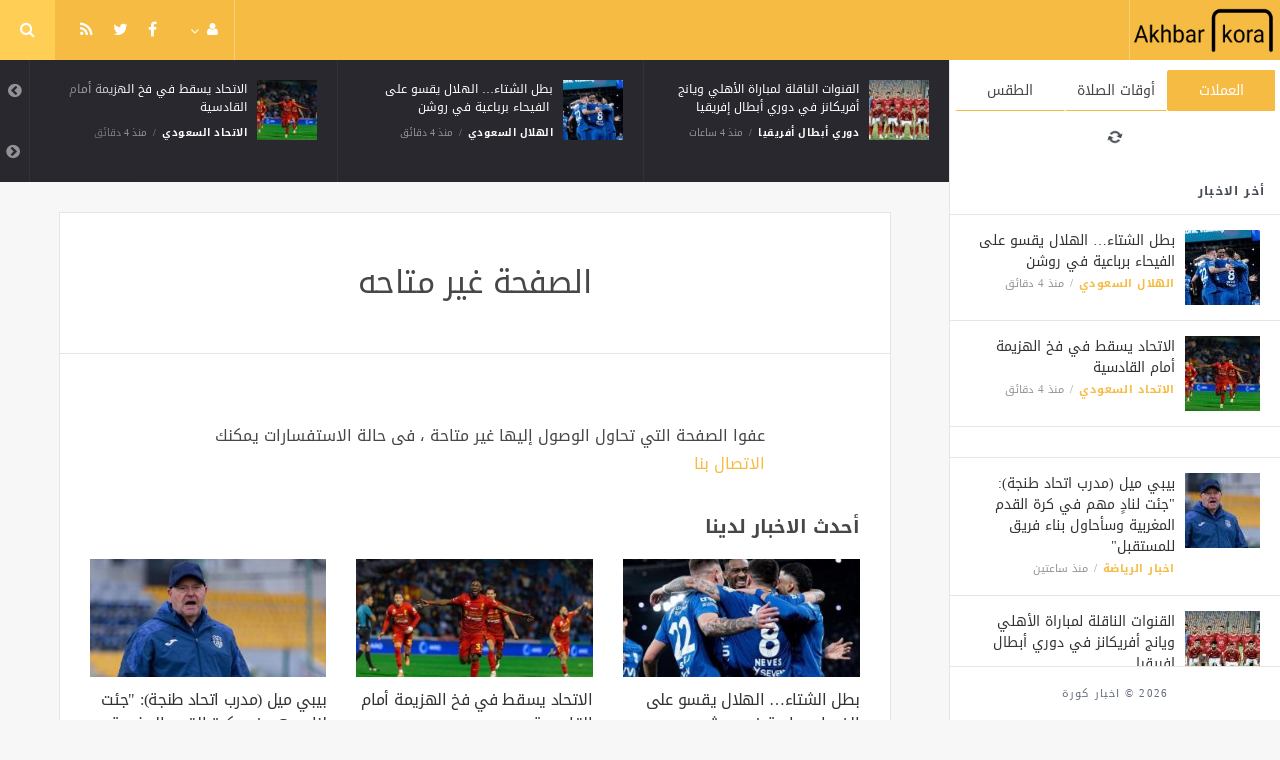

--- FILE ---
content_type: text/html; charset=UTF-8
request_url: https://akhbarkora.com/real-madrid-en/329181.html
body_size: 6119
content:
<!doctype html><html xmlns="http://www.w3.org/1999/xhtml" xml:lang="ar" lang="ar" class="no-js"><head><title>الصفحة غير متاحه</title><meta http-equiv="content-language" content="ar"><meta http-equiv="content-type" content="text/html; charset=UTF-8" /><meta name="generator" content="Www.Mubashier.Com [1.8.0]" /><meta name="viewport" content="width=device-width, initial-scale=1.0"/><meta name="copyright" content="اخبار كورة" /><!--[if IE]><meta http-equiv="X-UA-Compatible" content="IE=100" /><![endif]--><meta name="robots" content="noindex" /><link rel="canonical" href="https://akhbarkora.com/real-madrid-en/329181.html" hreflang="ar"/><meta property="og:locale" content="ar_AR"/><meta property="og:title" content="الصفحة غير متاحه"/><meta property="og:image" content="https://akhbarkora.com/temp/resized/medium_default.png"/><meta property="og:site_name" content="اخبار كورة"/><meta property="og:description" content="اخبار الرياضة - كرة القدم - الدوري المصري - الدوري الانجليزي - الدوري الاسباني"/><meta property="og:url" content="https://akhbarkora.com/real-madrid-en/329181.html"/><meta name="description" itemprop="description" content="اخبار الرياضة - كرة القدم - الدوري المصري - الدوري الانجليزي - الدوري الاسباني"/><meta name="keywords" itemprop="keywords" content="رياضة, كورة, هدف, مباشر, محمد صلاح"/><script type="application/ld+json">{
    "@context": "http://schema.org",
    "@type": "WebSite",
    "mainEntityOfPage": {
        "@type": "WebPage",
        "@id": "https://akhbarkora.com/real-madrid-en/329181.html"
    },
    "url": "https://akhbarkora.com",
    "potentialAction": {
        "@type": "SearchAction",
        "target": "https://akhbarkora.com/search.html?form=search&query={query}",
        "query-input": "required name=query"
    }
}</script><script type="text/javascript">var site_url = '';var return_url = '%2Freal-madrid-en%2F329181.html';var logged = false;var site_filetypes = /(\.|\/)(mp4|m4v|mov|wmv|flv|wma|m4a|mp3|wav|mpeg|flv|gif|jpg|jpg|png|bmp|swf|bz|bz2|zip|rar|sql|txt|pdf|pdf|doc|docx|dotx)$/i;var site_maxfilesize = 20971520;</script><script src="//code.jquery.com/jquery-1.11.3.min.js" type="text/javascript"></script><script src="//code.jquery.com/jquery-migrate-1.2.1.min.js" type="text/javascript"></script><link href="//maxcdn.bootstrapcdn.com/font-awesome/4.5.0/css/font-awesome.min.css" rel="stylesheet" crossorigin="anonymous"><link href='/temp/assets/f=/themes/jmagz/assets/style.css,/themes/jmagz/assets/addons.css,/themes/jmagz/assets/public/css/chosen/chosen.css,/themes/jmagz/assets/public/css/responsive.css,/themes/jmagz/assets/public/css/jquery.jscrollpane.css,/themes/jmagz/assets/public/css/magnific-popup.css,/themes/jmagz/assets/public/js/owl-carousel/owl.carousel.css' rel='stylesheet' media='all' type='text/css' />
<script src='/themes/jmagz/assets/public/js/zeroclipboard/ZeroClipboard.min.js'></script>
<link href='/temp/assets/f=/themes/jmagz/assets/public/css/style-yellow.css' rel='stylesheet' media='all' type='text/css' />
<style type='text/css'>
#navbar, .header-style-1 .logo,.top-search [name="query"] {height: 60px;}

header ul.menu > li > a, .top-socials li,
.top-search-toggle, .top-search [name="query"] {
    line-height: 60px;
}

#main { background-position: center center; }

    @media only screen and (min-width : 320px) and (max-width : 1024px) {
        body > header:after { content: ""; display: block; position: relative; height: 60px; width: 100%; }
        #navbar { position: fixed; z-index: 14; }
    }
    @media only screen and (min-width : 320px) and (max-width : 1024px) {
        .mobile-toggle, #navbar, .header-style-1 .logo, .top-search [name="s"] {
            height: 60px;
            line-height: 60px;
        }
    }

</style><link href="//fonts.googleapis.com/earlyaccess/droidarabickufi.css" rel="stylesheet" type="text/css" /><style type='text/css'>body {font-family: "Droid Arabic Kufi";}</style><script type='text/javascript'>/* <![CDATA[ */
 var jmagzoption = {"ajaxurl":"\/ajax.html","copyclipboard":"\u062a\u0645 \u0627\u0644\u0646\u0633\u062e","shareto":"\u0625\u0646\u0634\u0631 \u0627\u0644\u0649","gacode":"","usezoom":1,"ismobile":"","commentscript":"","fbapps":"","isie":"","postid":"0","isblog":""}; 
 /* ]]> */
</script><!-- Global site tag (gtag.js) - Google Analytics -->
<script async src="https://www.googletagmanager.com/gtag/js?id=G-HPHRT6JPCS"></script>
<script>
  window.dataLayer = window.dataLayer || [];
  function gtag(){dataLayer.push(arguments);}
  gtag('js', new Date());

  gtag('config', 'G-HPHRT6JPCS');
</script>


<script data-ad-client="ca-pub-2065936947988075" async src="https://pagead2.googlesyndication.com/pagead/js/adsbygoogle.js"></script><link rel="shortcut icon" href="/favicon.ico"/></head><body class=""><nav id="mobile-menu" role="navigation"><section class="mobile-menu-container"><section class="mobile-search"><form method="get" class="search-form" action="/search.html"><input type="text" autocomplete="off" name="query" placeholder="هل تيحث عن شىء؟"><input type="hidden" name="form" value="search" /><button type="submit" name="button"><i data-loading="fa fa-spinner fa-spin" data-normal="fa fa-search" class="fa fa-search"></i></button></form></section><ul id="menu-mobile-menu" class=""><li class="toplogin"><a href="/login.html?return=%2Freal-madrid-en%2F329181.html">تسجيل دخول</a></li><li><a href="/register.html?return=%2Freal-madrid-en%2F329181.html">حساب جديد</a></li></ul></section></nav><header class="header-style-1"><div id="navbar"><a href="#" class="mobile-toggle sidebar-toggle"><i class="fa fa-newspaper-o"></i></a><a href="https://akhbarkora.com" class="logo"><img src="https://akhbarkora.com/content/theme/logo.png" data-at2x="https://akhbarkora.com/content/theme/logo.png" alt="اخبار كورة" style="width: 150px;height: 60px;"></a><a href="https://akhbarkora.com" class="mobile-logo"><img src="https://akhbarkora.com/content/theme/logo.png" data-at2x="https://akhbarkora.com/content/theme/logo.png" alt="اخبار كورة" style="width: 150px;height: 60px;"></a><nav class="main-nav"><ul class="menu"></ul><div class="right-nav"><ul class="right-menu menu"><li><a href="#"><i class="fa fa-user"></i></a><ul><li class="toplogin"><a href="/login.html?return=%2Freal-madrid-en%2F329181.html">تسجيل دخول</a></li><li><a href="/register.html?return=%2Freal-madrid-en%2F329181.html">حساب جديد</a></li></ul></li></ul><ul class="top-socials"><li><a target='_blank' href="https://fb.me/MubashierPage"><i class='fa fa-facebook'></i></a></li><li><a target='_blank' href="https://twitter.com/Mubashiercms"><i class='fa fa-twitter'></i></a></li><li><a target='_blank' href="/feed_factory"><i class='fa fa-rss'></i></a></li></ul><!-- /.top-socials --><div class="top-search no-active"><a href="#" class="top-search-toggle"><i class="fa fa-search"></i></a><form method="get" class="search-form" action="/search.html"><input type="text" autocomplete="off" name="query" placeholder="هل تبحث عن شيء؟"><input type="hidden" name="form" value="search" /><button type="submit" name="button"><i data-loading="fa fa-spinner fa-spin" data-normal="fa fa-search" class="fa fa-search"></i></button></form><div class="search-result"><div class="search-result-wrapper"></div><div class="search-noresult">لا توجد نتائج</div><div class="search-all-button">مزيد من النتائج</div></div></div></div><!-- /.right-nav --></nav><a href="#" class="mobile-toggle menu-toggle"><i class="fa fa-navicon"></i></a></div></header><aside id="sidebar"><section class="sidebar-posts"><div class="sidebar-widget"><ul class="nav nav-tabs nav-justified" role="tablist"><li role="presentation" class="active"><a href="#" data-src="/outside.php?case=currency" aria-controls="home" role="tab" data-toggle="tabajax" data-target="#outside-currency">العملات</a></li><li role="presentation" ><a href="#" data-src="/outside.php?case=praytime" aria-controls="home" role="tab" data-toggle="tabajax" data-target="#outside-praytime">أوقات الصلاة</a></li><li role="presentation" ><a href="#" data-src="/outside.php?case=weather" aria-controls="home" role="tab" data-toggle="tabajax" data-target="#outside-weather">الطقس</a></li></ul><div class="tab-content"><div role="tabpanel" class="tab-pane active" id="outside-currency"><i class="fa fa-refresh fa-spin"></i></div><div role="tabpanel" class="tab-pane " id="outside-praytime"><i class="fa fa-refresh fa-spin"></i></div><div role="tabpanel" class="tab-pane " id="outside-weather"><i class="fa fa-refresh fa-spin"></i></div></div></div><div class="sidebar-post-wrapper"><h2 class="sidebar-heading">أخر الاخبار</h2><div class='sidebar-post-item clearfix ' data-id=''><figure class="thumb "><a href="/al-hilal-ar/537877.html" class="ajax"><img class='lazyOwl unveil' src='https://akhbarkora.com/temp/thumb/75x75_uploads,2026,01,23,231fc9aa8d.jpg' data-src='https://akhbarkora.com/temp/thumb/75x75_uploads,2026,01,23,231fc9aa8d.jpg' alt='بطل الشتاء… الهلال يقسو على الفيحاء برباعية في روشن '></a></figure><div class='content'><h3 class='post-title'><a class='ajax' href='/al-hilal-ar/537877.html'>بطل الشتاء… الهلال يقسو على الفيحاء برباعية في روشن </a></h3><footer class='post-meta'><span class='post-category'><a href='/al-hilal-ar' rel='category'>الهلال السعودي</a></span><time datetime="2026-01-23 04:55:03" class="post-date">منذ  4  دقائق</time></footer></div></div><div class='sidebar-post-item clearfix ' data-id=''><figure class="thumb "><a href="/al-ittihad-ar/537878.html" class="ajax"><img class='lazyOwl unveil' src='https://akhbarkora.com/temp/thumb/75x75_uploads,2026,01,23,ba6702db4b.jpg' data-src='https://akhbarkora.com/temp/thumb/75x75_uploads,2026,01,23,ba6702db4b.jpg' alt='الاتحاد يسقط في فخ الهزيمة أمام القادسية'></a></figure><div class='content'><h3 class='post-title'><a class='ajax' href='/al-ittihad-ar/537878.html'>الاتحاد يسقط في فخ الهزيمة أمام القادسية</a></h3><footer class='post-meta'><span class='post-category'><a href='/al-ittihad-ar' rel='category'>الاتحاد السعودي</a></span><time datetime="2026-01-23 04:55:03" class="post-date">منذ  4  دقائق</time></footer></div></div><div class="sidebar-post-item sidebar-promotion clearfix"></div><div class='sidebar-post-item clearfix ' data-id=''><figure class="thumb "><a href="/sport-news-ar/537876.html" class="ajax"><img class='lazyOwl unveil' src='https://akhbarkora.com/temp/thumb/75x75_uploads,2026,01,23,4bd4a96035.jpg' data-src='https://akhbarkora.com/temp/thumb/75x75_uploads,2026,01,23,4bd4a96035.jpg' alt='بيبي ميل (مدرب اتحاد طنجة): &quot;جئت لنادٍ مهم في كرة القدم المغربية وسأحاول بناء فريق للمستقبل&quot;'></a></figure><div class='content'><h3 class='post-title'><a class='ajax' href='/sport-news-ar/537876.html'>بيبي ميل (مدرب اتحاد طنجة): &quot;جئت لنادٍ مهم في كرة القدم المغربية وسأحاول بناء فريق للمستقبل&quot;</a></h3><footer class='post-meta'><span class='post-category'><a href='/sport-news-ar' rel='category'>اخبار الرياضة</a></span><time datetime="2026-01-23 03:25:03" class="post-date">منذ ساعتين</time></footer></div></div><div class='sidebar-post-item clearfix ' data-id=''><figure class="thumb "><a href="/caf-champions-league-ar/537875.html" class="ajax"><img class='lazyOwl unveil' src='https://akhbarkora.com/temp/thumb/75x75_uploads,2026,01,23,31bd89aaf9.jpg' data-src='https://akhbarkora.com/temp/thumb/75x75_uploads,2026,01,23,31bd89aaf9.jpg' alt='القنوات الناقلة لمباراة الأهلي ويانج أفريكانز في دوري أبطال إفريقيا'></a></figure><div class='content'><h3 class='post-title'><a class='ajax' href='/caf-champions-league-ar/537875.html'>القنوات الناقلة لمباراة الأهلي ويانج أفريكانز في دوري أبطال إفريقيا</a></h3><footer class='post-meta'><span class='post-category'><a href='/caf-champions-league-ar' rel='category'>دوري أبطال أفريقيا</a></span><time datetime="2026-01-23 01:18:03" class="post-date">منذ  4  ساعات</time></footer></div></div><div class='sidebar-post-item clearfix ' data-id=''><figure class="thumb "><a href="/sport-news-ar/537873.html" class="ajax"><img class='lazyOwl unveil' src='https://akhbarkora.com/temp/thumb/75x75_uploads,2026,01,23,cd44248bc7.jpg' data-src='https://akhbarkora.com/temp/thumb/75x75_uploads,2026,01,23,cd44248bc7.jpg' alt='كهرباء الإسماعيلية يكشف حقيقة التفاوض مع كهربا لإعادته إلى دوري نايل'></a></figure><div class='content'><h3 class='post-title'><a class='ajax' href='/sport-news-ar/537873.html'>كهرباء الإسماعيلية يكشف حقيقة التفاوض مع كهربا لإعادته إلى دوري نايل</a></h3><footer class='post-meta'><span class='post-category'><a href='/sport-news-ar' rel='category'>اخبار الرياضة</a></span><time datetime="2026-01-23 00:56:02" class="post-date">منذ  4  ساعات</time></footer></div></div><div class='sidebar-post-item clearfix ' data-id=''><figure class="thumb "><a href="/sport-news-ar/537874.html" class="ajax"><img class='lazyOwl unveil' src='https://akhbarkora.com/temp/thumb/75x75_uploads,2026,01,23,4eb6573d0c.jpg' data-src='https://akhbarkora.com/temp/thumb/75x75_uploads,2026,01,23,4eb6573d0c.jpg' alt='بديل بلعمري عد انتقاله للأهلي.. الرجاء يضم أمين خماس'></a></figure><div class='content'><h3 class='post-title'><a class='ajax' href='/sport-news-ar/537874.html'>بديل بلعمري عد انتقاله للأهلي.. الرجاء يضم أمين خماس</a></h3><footer class='post-meta'><span class='post-category'><a href='/sport-news-ar' rel='category'>اخبار الرياضة</a></span><time datetime="2026-01-23 00:56:03" class="post-date">منذ  4  ساعات</time></footer></div></div><div class='sidebar-post-item clearfix ' data-id=''><figure class="thumb "><a href="/premier-league-ar-2/537872.html" class="ajax"><img class='lazyOwl unveil' src='https://akhbarkora.com/temp/thumb/75x75_uploads,2026,01,23,d0d3144146.jpg' data-src='https://akhbarkora.com/temp/thumb/75x75_uploads,2026,01,23,d0d3144146.jpg' alt='الزمالك يعلن إصابة عمار ياسر في غضروف الركبة وخضوعه لعملية جراحية'></a></figure><div class='content'><h3 class='post-title'><a class='ajax' href='/premier-league-ar-2/537872.html'>الزمالك يعلن إصابة عمار ياسر في غضروف الركبة وخضوعه لعملية جراحية</a></h3><footer class='post-meta'><span class='post-category'><a href='/premier-league-ar-2' rel='category'>الدوري المصري الممتاز</a></span><time datetime="2026-01-23 00:54:13" class="post-date">منذ  4  ساعات</time></footer></div></div><div class='sidebar-post-item clearfix ' data-id=''><figure class="thumb "><a href="/caf-champions-league-ar/537871.html" class="ajax"><img class='lazyOwl unveil' src='https://akhbarkora.com/temp/thumb/75x75_uploads,2026,01,23,ad67516ec3.jpg' data-src='https://akhbarkora.com/temp/thumb/75x75_uploads,2026,01,23,ad67516ec3.jpg' alt='يورتشيتش والشناوي في مؤتمر مباراة بيراميدز ونهضة بركان'></a></figure><div class='content'><h3 class='post-title'><a class='ajax' href='/caf-champions-league-ar/537871.html'>يورتشيتش والشناوي في مؤتمر مباراة بيراميدز ونهضة بركان</a></h3><footer class='post-meta'><span class='post-category'><a href='/caf-champions-league-ar' rel='category'>دوري أبطال أفريقيا</a></span><time datetime="2026-01-23 00:54:07" class="post-date">منذ  4  ساعات</time></footer></div></div><div class='sidebar-post-item clearfix ' data-id=''><figure class="thumb "><a href="/sport-news-ar/537869.html" class="ajax"><img class='lazyOwl unveil' src='https://akhbarkora.com/temp/thumb/75x75_uploads,2026,01,23,868175bde4.jpg' data-src='https://akhbarkora.com/temp/thumb/75x75_uploads,2026,01,23,868175bde4.jpg' alt='تطورات في ملف انتقال حمزة عبد الكريم إلى برشلونة.. تقارير'></a></figure><div class='content'><h3 class='post-title'><a class='ajax' href='/sport-news-ar/537869.html'>تطورات في ملف انتقال حمزة عبد الكريم إلى برشلونة.. تقارير</a></h3><footer class='post-meta'><span class='post-category'><a href='/sport-news-ar' rel='category'>اخبار الرياضة</a></span><time datetime="2026-01-23 00:31:02" class="post-date">منذ  4  ساعات</time></footer></div></div><div class='sidebar-post-item clearfix ' data-id=''><figure class="thumb "><a href="/sport-news-ar/537870.html" class="ajax"><img class='lazyOwl unveil' src='https://akhbarkora.com/temp/thumb/75x75_uploads,2026,01,23,6cd71bbd5f.jpg' data-src='https://akhbarkora.com/temp/thumb/75x75_uploads,2026,01,23,6cd71bbd5f.jpg' alt='هاني سعيد يوجه الشكر لنهضة بركان على حسن الاستقبال قبل مواجهة دوري الأبطال'></a></figure><div class='content'><h3 class='post-title'><a class='ajax' href='/sport-news-ar/537870.html'>هاني سعيد يوجه الشكر لنهضة بركان على حسن الاستقبال قبل مواجهة دوري الأبطال</a></h3><footer class='post-meta'><span class='post-category'><a href='/sport-news-ar' rel='category'>اخبار الرياضة</a></span><time datetime="2026-01-23 00:31:03" class="post-date">منذ  4  ساعات</time></footer></div></div></div><div class="sidebar-loadmore-wrapper"><div class="sidebar-loadmore btn btn-small btn-default" data-cats="" data-period="0" data-order="1" data-page="1" data-end="نهاية الحتوى" data-loading="جارى التحميل ..." data-loadmore="عرض المزيد"><i class="btn-icon fa fa-refresh"></i><strong>عرض المزيد</strong></div></div></section><div class="sidebar-footer"><footer class="bottom"><p class="copyright">2026 &copy; اخبار كورة</p></footer></div></aside><div id="main"><section class="breakingnews"><div class="breakingnews-carousel"><div class='breakingnews-item clearfix ' data-id=''><figure class="thumb "><a href="/al-ittihad-ar/537878.html" class="ajax"><img class='lazyOwl unveil' src='https://akhbarkora.com/temp/thumb/75x75_uploads,2026,01,23,ba6702db4b.jpg' data-src='https://akhbarkora.com/temp/thumb/75x75_uploads,2026,01,23,ba6702db4b.jpg' alt='الاتحاد يسقط في فخ الهزيمة أمام القادسية'></a></figure><div class='content'><h3 class='post-title'><a class='ajax' href='/al-ittihad-ar/537878.html'>الاتحاد يسقط في فخ الهزيمة أمام القادسية</a></h3><footer class='post-meta'><span class='post-category'><a href='/al-ittihad-ar' rel='category'>الاتحاد السعودي</a></span><time datetime="2026-01-23 04:55:03" class="post-date">منذ  4  دقائق</time></footer></div></div><div class='breakingnews-item clearfix ' data-id=''><figure class="thumb "><a href="/al-hilal-ar/537877.html" class="ajax"><img class='lazyOwl unveil' src='https://akhbarkora.com/temp/thumb/75x75_uploads,2026,01,23,231fc9aa8d.jpg' data-src='https://akhbarkora.com/temp/thumb/75x75_uploads,2026,01,23,231fc9aa8d.jpg' alt='بطل الشتاء… الهلال يقسو على الفيحاء برباعية في روشن '></a></figure><div class='content'><h3 class='post-title'><a class='ajax' href='/al-hilal-ar/537877.html'>بطل الشتاء… الهلال يقسو على الفيحاء برباعية في روشن </a></h3><footer class='post-meta'><span class='post-category'><a href='/al-hilal-ar' rel='category'>الهلال السعودي</a></span><time datetime="2026-01-23 04:55:03" class="post-date">منذ  4  دقائق</time></footer></div></div><div class='breakingnews-item clearfix ' data-id=''><figure class="thumb "><a href="/caf-champions-league-ar/537875.html" class="ajax"><img class='lazyOwl unveil' src='https://akhbarkora.com/temp/thumb/75x75_uploads,2026,01,23,31bd89aaf9.jpg' data-src='https://akhbarkora.com/temp/thumb/75x75_uploads,2026,01,23,31bd89aaf9.jpg' alt='القنوات الناقلة لمباراة الأهلي ويانج أفريكانز في دوري أبطال إفريقيا'></a></figure><div class='content'><h3 class='post-title'><a class='ajax' href='/caf-champions-league-ar/537875.html'>القنوات الناقلة لمباراة الأهلي ويانج أفريكانز في دوري أبطال إفريقيا</a></h3><footer class='post-meta'><span class='post-category'><a href='/caf-champions-league-ar' rel='category'>دوري أبطال أفريقيا</a></span><time datetime="2026-01-23 01:18:03" class="post-date">منذ  4  ساعات</time></footer></div></div><div class='breakingnews-item clearfix ' data-id=''><figure class="thumb "><a href="/premier-league-ar-2/537872.html" class="ajax"><img class='lazyOwl unveil' src='https://akhbarkora.com/temp/thumb/75x75_uploads,2026,01,23,d0d3144146.jpg' data-src='https://akhbarkora.com/temp/thumb/75x75_uploads,2026,01,23,d0d3144146.jpg' alt='الزمالك يعلن إصابة عمار ياسر في غضروف الركبة وخضوعه لعملية جراحية'></a></figure><div class='content'><h3 class='post-title'><a class='ajax' href='/premier-league-ar-2/537872.html'>الزمالك يعلن إصابة عمار ياسر في غضروف الركبة وخضوعه لعملية جراحية</a></h3><footer class='post-meta'><span class='post-category'><a href='/premier-league-ar-2' rel='category'>الدوري المصري الممتاز</a></span><time datetime="2026-01-23 00:54:13" class="post-date">منذ  4  ساعات</time></footer></div></div><div class='breakingnews-item clearfix ' data-id=''><figure class="thumb "><a href="/caf-champions-league-ar/537871.html" class="ajax"><img class='lazyOwl unveil' src='https://akhbarkora.com/temp/thumb/75x75_uploads,2026,01,23,ad67516ec3.jpg' data-src='https://akhbarkora.com/temp/thumb/75x75_uploads,2026,01,23,ad67516ec3.jpg' alt='يورتشيتش والشناوي في مؤتمر مباراة بيراميدز ونهضة بركان'></a></figure><div class='content'><h3 class='post-title'><a class='ajax' href='/caf-champions-league-ar/537871.html'>يورتشيتش والشناوي في مؤتمر مباراة بيراميدز ونهضة بركان</a></h3><footer class='post-meta'><span class='post-category'><a href='/caf-champions-league-ar' rel='category'>دوري أبطال أفريقيا</a></span><time datetime="2026-01-23 00:54:07" class="post-date">منذ  4  ساعات</time></footer></div></div><div class='breakingnews-item clearfix ' data-id=''><figure class="thumb "><a href="/caf-champions-league-ar/537868.html" class="ajax"><img class='lazyOwl unveil' src='https://akhbarkora.com/temp/thumb/75x75_uploads,2026,01,23,7f32f1c842.jpg' data-src='https://akhbarkora.com/temp/thumb/75x75_uploads,2026,01,23,7f32f1c842.jpg' alt='كل ما تريد معرفته عن مباراة الأهلي ويانج أفريكانز في دوري أبطال إفريقيا 2025-2026'></a></figure><div class='content'><h3 class='post-title'><a class='ajax' href='/caf-champions-league-ar/537868.html'>كل ما تريد معرفته عن مباراة الأهلي ويانج أفريكانز في دوري أبطال إفريقيا 2025-2026</a></h3><footer class='post-meta'><span class='post-category'><a href='/caf-champions-league-ar' rel='category'>دوري أبطال أفريقيا</a></span><time datetime="2026-01-23 00:29:08" class="post-date">منذ  4  ساعات</time></footer></div></div><div class='breakingnews-item clearfix ' data-id=''><figure class="thumb "><a href="/caf-champions-league-ar/537867.html" class="ajax"><img class='lazyOwl unveil' src='https://akhbarkora.com/temp/thumb/75x75_uploads,2026,01,23,1712ce55ee.jpg' data-src='https://akhbarkora.com/temp/thumb/75x75_uploads,2026,01,23,1712ce55ee.jpg' alt='يورتشيتش والشناوي في مؤتمر مباراة نهضة بركان'></a></figure><div class='content'><h3 class='post-title'><a class='ajax' href='/caf-champions-league-ar/537867.html'>يورتشيتش والشناوي في مؤتمر مباراة نهضة بركان</a></h3><footer class='post-meta'><span class='post-category'><a href='/caf-champions-league-ar' rel='category'>دوري أبطال أفريقيا</a></span><time datetime="2026-01-23 00:29:08" class="post-date">منذ  4  ساعات</time></footer></div></div></div></section><div class="section-wrap"><div class="wrapper"><div id="content" class="container"><article class="clearfix">
    <header class="post-header clearfix">
        <div class="post-header-container page-header-container">
            <h1 class="post-title">الصفحة غير متاحه</h1>
        </div>
    </header>
</article>
<section class="post-three-columns post-columns section">
    <section class="article-content">
        <p>عفوا الصفحة التي تحاول الوصول إليها غير متاحة ، فى حالة الاستفسارات يمكنك
            <a href="/contact-us">الاتصال بنا</a>
        </p>
    </section>
                <div class="section-heading-wrapper">
            <h3 class="archive-heading">
                أحدث الاخبار لدينا
            </h3>
        </div>
        <div class="row clearfix">
                            <div class="col-md-4 column">
                    <article class="post-list"><figure class="thumb half-thumb "><a href="/al-hilal-ar/537877.html" class=""><img class='lazyOwl unveil' src='https://akhbarkora.com/temp/thumb/300x150_uploads,2026,01,23,231fc9aa8d.jpg' data-src='https://akhbarkora.com/temp/thumb/300x150_uploads,2026,01,23,231fc9aa8d.jpg' alt='بطل الشتاء… الهلال يقسو على الفيحاء برباعية في روشن '></a></figure><header class="content"><h1 class="post-title"><a href="/al-hilal-ar/537877.html">بطل الشتاء… الهلال يقسو على الفيحاء برباعية في روشن </a></h1><div class="post-meta"><span class='post-category'><a href='/al-hilal-ar' rel='category'>الهلال السعودي</a></span><time datetime="2026-01-23" class="post-date">منذ  4  دقائق</time></div></header></article>
                </div>
                                            <div class="col-md-4 column">
                    <article class="post-list"><figure class="thumb half-thumb "><a href="/al-ittihad-ar/537878.html" class=""><img class='lazyOwl unveil' src='https://akhbarkora.com/temp/thumb/300x150_uploads,2026,01,23,ba6702db4b.jpg' data-src='https://akhbarkora.com/temp/thumb/300x150_uploads,2026,01,23,ba6702db4b.jpg' alt='الاتحاد يسقط في فخ الهزيمة أمام القادسية'></a></figure><header class="content"><h1 class="post-title"><a href="/al-ittihad-ar/537878.html">الاتحاد يسقط في فخ الهزيمة أمام القادسية</a></h1><div class="post-meta"><span class='post-category'><a href='/al-ittihad-ar' rel='category'>الاتحاد السعودي</a></span><time datetime="2026-01-23" class="post-date">منذ  4  دقائق</time></div></header></article>
                </div>
                                            <div class="col-md-4 column">
                    <article class="post-list"><figure class="thumb half-thumb "><a href="/sport-news-ar/537876.html" class=""><img class='lazyOwl unveil' src='https://akhbarkora.com/temp/thumb/300x150_uploads,2026,01,23,4bd4a96035.jpg' data-src='https://akhbarkora.com/temp/thumb/300x150_uploads,2026,01,23,4bd4a96035.jpg' alt='بيبي ميل (مدرب اتحاد طنجة): &quot;جئت لنادٍ مهم في كرة القدم المغربية وسأحاول بناء فريق للمستقبل&quot;'></a></figure><header class="content"><h1 class="post-title"><a href="/sport-news-ar/537876.html">بيبي ميل (مدرب اتحاد طنجة): &quot;جئت لنادٍ مهم في كرة القدم المغربية وسأحاول بناء فريق للمستقبل&quot;</a></h1><div class="post-meta"><span class='post-category'><a href='/sport-news-ar' rel='category'>اخبار الرياضة</a></span><time datetime="2026-01-23" class="post-date">منذ ساعتين</time></div></header></article>
                </div>
                                    </div><div class="row clearfix">
                                            <div class="col-md-4 column">
                    <article class="post-list"><figure class="thumb half-thumb "><a href="/caf-champions-league-ar/537875.html" class=""><img class='lazyOwl unveil' src='https://akhbarkora.com/temp/thumb/300x150_uploads,2026,01,23,31bd89aaf9.jpg' data-src='https://akhbarkora.com/temp/thumb/300x150_uploads,2026,01,23,31bd89aaf9.jpg' alt='القنوات الناقلة لمباراة الأهلي ويانج أفريكانز في دوري أبطال إفريقيا'></a></figure><header class="content"><h1 class="post-title"><a href="/caf-champions-league-ar/537875.html">القنوات الناقلة لمباراة الأهلي ويانج أفريكانز في دوري أبطال إفريقيا</a></h1><div class="post-meta"><span class='post-category'><a href='/caf-champions-league-ar' rel='category'>دوري أبطال أفريقيا</a></span><time datetime="2026-01-23" class="post-date">منذ  4  ساعات</time></div></header></article>
                </div>
                                            <div class="col-md-4 column">
                    <article class="post-list"><figure class="thumb half-thumb "><a href="/sport-news-ar/537873.html" class=""><img class='lazyOwl unveil' src='https://akhbarkora.com/temp/thumb/300x150_uploads,2026,01,23,cd44248bc7.jpg' data-src='https://akhbarkora.com/temp/thumb/300x150_uploads,2026,01,23,cd44248bc7.jpg' alt='كهرباء الإسماعيلية يكشف حقيقة التفاوض مع كهربا لإعادته إلى دوري نايل'></a></figure><header class="content"><h1 class="post-title"><a href="/sport-news-ar/537873.html">كهرباء الإسماعيلية يكشف حقيقة التفاوض مع كهربا لإعادته إلى دوري نايل</a></h1><div class="post-meta"><span class='post-category'><a href='/sport-news-ar' rel='category'>اخبار الرياضة</a></span><time datetime="2026-01-23" class="post-date">منذ  4  ساعات</time></div></header></article>
                </div>
                                            <div class="col-md-4 column">
                    <article class="post-list"><figure class="thumb half-thumb "><a href="/sport-news-ar/537874.html" class=""><img class='lazyOwl unveil' src='https://akhbarkora.com/temp/thumb/300x150_uploads,2026,01,23,4eb6573d0c.jpg' data-src='https://akhbarkora.com/temp/thumb/300x150_uploads,2026,01,23,4eb6573d0c.jpg' alt='بديل بلعمري عد انتقاله للأهلي.. الرجاء يضم أمين خماس'></a></figure><header class="content"><h1 class="post-title"><a href="/sport-news-ar/537874.html">بديل بلعمري عد انتقاله للأهلي.. الرجاء يضم أمين خماس</a></h1><div class="post-meta"><span class='post-category'><a href='/sport-news-ar' rel='category'>اخبار الرياضة</a></span><time datetime="2026-01-23" class="post-date">منذ  4  ساعات</time></div></header></article>
                </div>
                                    </div><div class="row clearfix">
                                    </div>
    </section></div><footer id="footer"><div id="footer-content" class="container clearfix"><aside class="col-md-5 column"><div class="footer-widget widget_text" id="text-2"><div class="textwidget"><h1><a href="" class="footer-logo"><img src="/content/theme/footer_logo.png" alt="اخبار كورة" data-pin-no-hover="true"></a></h1><p>اخبار الرياضة - كرة القدم - الدوري المصري - الدوري الانجليزي - الدوري الاسباني</p><br><div class="socials-widget"><a target='_blank' href="https://fb.me/MubashierPage"><i class='fa fa-facebook'></i></a><a target='_blank' href="https://twitter.com/Mubashiercms"><i class='fa fa-twitter'></i></a><a href="/feed_factory"><i class="fa fa-rss"></i></a></div></div></div></aside><aside class="col-md-12 footer-subscribe-form"><span>اشترك فى النشرة البريدية لتحصل على احدث الاخبار</span><form method="post" action="https://feedburner.google.com/fb/a/mailverify" target="popupwindow" onsubmit="window.open('http://feedburner.google.com/fb/a/mailverify?uri=mubashier/ETvF', 'popupwindow', 'scrollbars=yes,width=550,height=520');return true"><div class="input-group form-group" style="margin-bottom:0;"><input type="email" name="email" class="form-control" placeholder="اكتب بريدك الالكترونى ..."><input type="hidden" value="mubashier/ETvF" name="uri"/><input type="hidden" name="loc" value="en_US"/><span class="input-group-btn"><input class="btn btn-primary" type="submit" value="إشترك"></span></div></form></aside></div><div class="footer-bottom container center"><nav class="footer-nav"><ul id="menu-footer-menu" class=""></ul></nav><p class="copyright">2026 &copy; <a target="_blank" title="قالب جلب الأخبار تلقائياً بواسطة Rss" href="http://mubashier.com"><img src="https://mubashier.com/logo/mini.png" title="قالب جلب الأخبار تلقائياً بواسطة Rss"></a></p></div><!-- /.footer-bottom --></footer></div><div class="ajax-overlay"><div id="postloader"></div></div></div></div><script src='/temp/assets/f=/themes/jmagz/assets/public/js/plugins.js,/themes/jmagz/assets/public/js/html5shiv.min.js,/themes/jmagz/assets/public/js/main.js'></script>
<script defer src="https://static.cloudflareinsights.com/beacon.min.js/vcd15cbe7772f49c399c6a5babf22c1241717689176015" integrity="sha512-ZpsOmlRQV6y907TI0dKBHq9Md29nnaEIPlkf84rnaERnq6zvWvPUqr2ft8M1aS28oN72PdrCzSjY4U6VaAw1EQ==" data-cf-beacon='{"version":"2024.11.0","token":"e4f736048f124a16a2bffb04e9888b4f","r":1,"server_timing":{"name":{"cfCacheStatus":true,"cfEdge":true,"cfExtPri":true,"cfL4":true,"cfOrigin":true,"cfSpeedBrain":true},"location_startswith":null}}' crossorigin="anonymous"></script>
</body></html><!-- Time:0.16925096511841 -->

--- FILE ---
content_type: text/html; charset=utf-8
request_url: https://www.google.com/recaptcha/api2/aframe
body_size: 265
content:
<!DOCTYPE HTML><html><head><meta http-equiv="content-type" content="text/html; charset=UTF-8"></head><body><script nonce="U587r8qC5r3HZlbfemhErg">/** Anti-fraud and anti-abuse applications only. See google.com/recaptcha */ try{var clients={'sodar':'https://pagead2.googlesyndication.com/pagead/sodar?'};window.addEventListener("message",function(a){try{if(a.source===window.parent){var b=JSON.parse(a.data);var c=clients[b['id']];if(c){var d=document.createElement('img');d.src=c+b['params']+'&rc='+(localStorage.getItem("rc::a")?sessionStorage.getItem("rc::b"):"");window.document.body.appendChild(d);sessionStorage.setItem("rc::e",parseInt(sessionStorage.getItem("rc::e")||0)+1);localStorage.setItem("rc::h",'1769137141766');}}}catch(b){}});window.parent.postMessage("_grecaptcha_ready", "*");}catch(b){}</script></body></html>